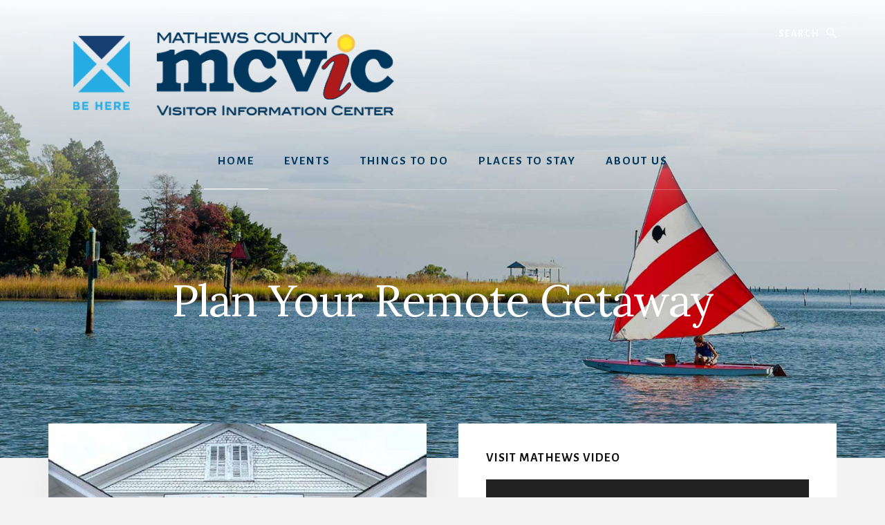

--- FILE ---
content_type: text/html; charset=UTF-8
request_url: https://visitmathews.com/venue/mathews-county-court-complex/
body_size: 15450
content:
<!DOCTYPE html>
<html lang="en-US">
<head >
<meta charset="UTF-8" />
<meta name="viewport" content="width=device-width, initial-scale=1" />
<meta name='robots' content='index, follow, max-image-preview:large, max-snippet:-1, max-video-preview:-1' />
	<style>img:is([sizes="auto" i], [sizes^="auto," i]) { contain-intrinsic-size: 3000px 1500px }</style>
	
	<!-- This site is optimized with the Yoast SEO plugin v26.7 - https://yoast.com/wordpress/plugins/seo/ -->
	<title>Mathews County Visitor Center - Mathews County Visitor &amp; Information Center</title>
	<meta name="description" content="Mathews County Visitor &amp; Information Center" />
	<link rel="canonical" href="https://visitmathews.com/" />
	<link rel="next" href="https://visitmathews.com/page/2/" />
	<meta property="og:locale" content="en_US" />
	<meta property="og:type" content="website" />
	<meta property="og:title" content="Mathews County Visitor Center" />
	<meta property="og:description" content="Mathews County Visitor &amp; Information Center" />
	<meta property="og:url" content="https://visitmathews.com/" />
	<meta property="og:site_name" content="Mathews County Visitor Center" />
	<meta name="twitter:card" content="summary_large_image" />
	<script type="application/ld+json" class="yoast-schema-graph">{"@context":"https://schema.org","@graph":[{"@type":"CollectionPage","@id":"https://visitmathews.com/","url":"https://visitmathews.com/","name":"Mathews County Visitor Center - Mathews County Visitor &amp; Information Center","isPartOf":{"@id":"https://visitmathews.com/#website"},"about":{"@id":"https://visitmathews.com/#organization"},"description":"Mathews County Visitor &amp; Information Center","breadcrumb":{"@id":"https://visitmathews.com/#breadcrumb"},"inLanguage":"en-US"},{"@type":"BreadcrumbList","@id":"https://visitmathews.com/#breadcrumb","itemListElement":[{"@type":"ListItem","position":1,"name":"Home"}]},{"@type":"WebSite","@id":"https://visitmathews.com/#website","url":"https://visitmathews.com/","name":"Mathews County Visitor Center","description":"Mathews County Visitor &amp; Information Center","publisher":{"@id":"https://visitmathews.com/#organization"},"potentialAction":[{"@type":"SearchAction","target":{"@type":"EntryPoint","urlTemplate":"https://visitmathews.com/?s={search_term_string}"},"query-input":{"@type":"PropertyValueSpecification","valueRequired":true,"valueName":"search_term_string"}}],"inLanguage":"en-US"},{"@type":"Organization","@id":"https://visitmathews.com/#organization","name":"Mathews County Visitor & Information Center","url":"https://visitmathews.com/","logo":{"@type":"ImageObject","inLanguage":"en-US","@id":"https://visitmathews.com/#/schema/logo/image/","url":"https://visitmathews.com/wp-content/uploads/2019/06/mcvic-headerb.png","contentUrl":"https://visitmathews.com/wp-content/uploads/2019/06/mcvic-headerb.png","width":600,"height":160,"caption":"Mathews County Visitor & Information Center"},"image":{"@id":"https://visitmathews.com/#/schema/logo/image/"}}]}</script>
	<!-- / Yoast SEO plugin. -->


<script type='application/javascript'  id='pys-version-script'>console.log('PixelYourSite Free version 11.1.5.2');</script>
<link rel='dns-prefetch' href='//fonts.googleapis.com' />
<link rel='dns-prefetch' href='//unpkg.com' />
<link rel="alternate" type="application/rss+xml" title="Mathews County Visitor Center &raquo; Feed" href="https://visitmathews.com/feed/" />
<link rel="alternate" type="application/rss+xml" title="Mathews County Visitor Center &raquo; Comments Feed" href="https://visitmathews.com/comments/feed/" />
<link rel="alternate" type="text/calendar" title="Mathews County Visitor Center &raquo; iCal Feed" href="https://visitmathews.com/events/?ical=1" />
<script type="text/javascript">
/* <![CDATA[ */
window._wpemojiSettings = {"baseUrl":"https:\/\/s.w.org\/images\/core\/emoji\/16.0.1\/72x72\/","ext":".png","svgUrl":"https:\/\/s.w.org\/images\/core\/emoji\/16.0.1\/svg\/","svgExt":".svg","source":{"concatemoji":"https:\/\/visitmathews.com\/wp-includes\/js\/wp-emoji-release.min.js?ver=6.8.3"}};
/*! This file is auto-generated */
!function(s,n){var o,i,e;function c(e){try{var t={supportTests:e,timestamp:(new Date).valueOf()};sessionStorage.setItem(o,JSON.stringify(t))}catch(e){}}function p(e,t,n){e.clearRect(0,0,e.canvas.width,e.canvas.height),e.fillText(t,0,0);var t=new Uint32Array(e.getImageData(0,0,e.canvas.width,e.canvas.height).data),a=(e.clearRect(0,0,e.canvas.width,e.canvas.height),e.fillText(n,0,0),new Uint32Array(e.getImageData(0,0,e.canvas.width,e.canvas.height).data));return t.every(function(e,t){return e===a[t]})}function u(e,t){e.clearRect(0,0,e.canvas.width,e.canvas.height),e.fillText(t,0,0);for(var n=e.getImageData(16,16,1,1),a=0;a<n.data.length;a++)if(0!==n.data[a])return!1;return!0}function f(e,t,n,a){switch(t){case"flag":return n(e,"\ud83c\udff3\ufe0f\u200d\u26a7\ufe0f","\ud83c\udff3\ufe0f\u200b\u26a7\ufe0f")?!1:!n(e,"\ud83c\udde8\ud83c\uddf6","\ud83c\udde8\u200b\ud83c\uddf6")&&!n(e,"\ud83c\udff4\udb40\udc67\udb40\udc62\udb40\udc65\udb40\udc6e\udb40\udc67\udb40\udc7f","\ud83c\udff4\u200b\udb40\udc67\u200b\udb40\udc62\u200b\udb40\udc65\u200b\udb40\udc6e\u200b\udb40\udc67\u200b\udb40\udc7f");case"emoji":return!a(e,"\ud83e\udedf")}return!1}function g(e,t,n,a){var r="undefined"!=typeof WorkerGlobalScope&&self instanceof WorkerGlobalScope?new OffscreenCanvas(300,150):s.createElement("canvas"),o=r.getContext("2d",{willReadFrequently:!0}),i=(o.textBaseline="top",o.font="600 32px Arial",{});return e.forEach(function(e){i[e]=t(o,e,n,a)}),i}function t(e){var t=s.createElement("script");t.src=e,t.defer=!0,s.head.appendChild(t)}"undefined"!=typeof Promise&&(o="wpEmojiSettingsSupports",i=["flag","emoji"],n.supports={everything:!0,everythingExceptFlag:!0},e=new Promise(function(e){s.addEventListener("DOMContentLoaded",e,{once:!0})}),new Promise(function(t){var n=function(){try{var e=JSON.parse(sessionStorage.getItem(o));if("object"==typeof e&&"number"==typeof e.timestamp&&(new Date).valueOf()<e.timestamp+604800&&"object"==typeof e.supportTests)return e.supportTests}catch(e){}return null}();if(!n){if("undefined"!=typeof Worker&&"undefined"!=typeof OffscreenCanvas&&"undefined"!=typeof URL&&URL.createObjectURL&&"undefined"!=typeof Blob)try{var e="postMessage("+g.toString()+"("+[JSON.stringify(i),f.toString(),p.toString(),u.toString()].join(",")+"));",a=new Blob([e],{type:"text/javascript"}),r=new Worker(URL.createObjectURL(a),{name:"wpTestEmojiSupports"});return void(r.onmessage=function(e){c(n=e.data),r.terminate(),t(n)})}catch(e){}c(n=g(i,f,p,u))}t(n)}).then(function(e){for(var t in e)n.supports[t]=e[t],n.supports.everything=n.supports.everything&&n.supports[t],"flag"!==t&&(n.supports.everythingExceptFlag=n.supports.everythingExceptFlag&&n.supports[t]);n.supports.everythingExceptFlag=n.supports.everythingExceptFlag&&!n.supports.flag,n.DOMReady=!1,n.readyCallback=function(){n.DOMReady=!0}}).then(function(){return e}).then(function(){var e;n.supports.everything||(n.readyCallback(),(e=n.source||{}).concatemoji?t(e.concatemoji):e.wpemoji&&e.twemoji&&(t(e.twemoji),t(e.wpemoji)))}))}((window,document),window._wpemojiSettings);
/* ]]> */
</script>
<link rel='stylesheet' id='stripe-main-styles-css' href='https://visitmathews.com/wp-content/mu-plugins/vendor/godaddy/mwc-core/assets/css/stripe-settings.css' type='text/css' media='all' />
<link rel='stylesheet' id='atomic-blocks-fontawesome-css' href='https://visitmathews.com/wp-content/plugins/atomic-blocks/dist/assets/fontawesome/css/all.min.css?ver=1614444115' type='text/css' media='all' />
<link rel='stylesheet' id='essence-pro-css' href='https://visitmathews.com/wp-content/themes/essence-pro/style.css?ver=1.1.0' type='text/css' media='all' />
<style id='essence-pro-inline-css' type='text/css'>
.has-custom-color {
	color: #be8100 !important;
}

.has-custom-background-color {
	background-color: #be8100 !important;
}

.content .wp-block-button .wp-block-button__link:focus,
.content .wp-block-button .wp-block-button__link:hover {
	background-color: #be8100 !important;
	color: #fff;
}

.entry-content .wp-block-pullquote.is-style-solid-color {
	background-color: #be8100;
}


		.single .content .entry-content > p:first-of-type {
			font-size: 26px;
			font-size: 2.6rem;
			letter-spacing: -0.7px;
		}

		
</style>
<style id='wp-emoji-styles-inline-css' type='text/css'>

	img.wp-smiley, img.emoji {
		display: inline !important;
		border: none !important;
		box-shadow: none !important;
		height: 1em !important;
		width: 1em !important;
		margin: 0 0.07em !important;
		vertical-align: -0.1em !important;
		background: none !important;
		padding: 0 !important;
	}
</style>
<link rel='stylesheet' id='wp-block-library-css' href='https://visitmathews.com/wp-includes/css/dist/block-library/style.min.css?ver=6.8.3' type='text/css' media='all' />
<style id='classic-theme-styles-inline-css' type='text/css'>
/*! This file is auto-generated */
.wp-block-button__link{color:#fff;background-color:#32373c;border-radius:9999px;box-shadow:none;text-decoration:none;padding:calc(.667em + 2px) calc(1.333em + 2px);font-size:1.125em}.wp-block-file__button{background:#32373c;color:#fff;text-decoration:none}
</style>
<link rel='stylesheet' id='atomic-blocks-style-css-css' href='https://visitmathews.com/wp-content/plugins/atomic-blocks/dist/blocks.style.build.css?ver=1614444115' type='text/css' media='all' />
<style id='global-styles-inline-css' type='text/css'>
:root{--wp--preset--aspect-ratio--square: 1;--wp--preset--aspect-ratio--4-3: 4/3;--wp--preset--aspect-ratio--3-4: 3/4;--wp--preset--aspect-ratio--3-2: 3/2;--wp--preset--aspect-ratio--2-3: 2/3;--wp--preset--aspect-ratio--16-9: 16/9;--wp--preset--aspect-ratio--9-16: 9/16;--wp--preset--color--black: #000000;--wp--preset--color--cyan-bluish-gray: #abb8c3;--wp--preset--color--white: #ffffff;--wp--preset--color--pale-pink: #f78da7;--wp--preset--color--vivid-red: #cf2e2e;--wp--preset--color--luminous-vivid-orange: #ff6900;--wp--preset--color--luminous-vivid-amber: #fcb900;--wp--preset--color--light-green-cyan: #7bdcb5;--wp--preset--color--vivid-green-cyan: #00d084;--wp--preset--color--pale-cyan-blue: #8ed1fc;--wp--preset--color--vivid-cyan-blue: #0693e3;--wp--preset--color--vivid-purple: #9b51e0;--wp--preset--color--custom: #be8100;--wp--preset--gradient--vivid-cyan-blue-to-vivid-purple: linear-gradient(135deg,rgba(6,147,227,1) 0%,rgb(155,81,224) 100%);--wp--preset--gradient--light-green-cyan-to-vivid-green-cyan: linear-gradient(135deg,rgb(122,220,180) 0%,rgb(0,208,130) 100%);--wp--preset--gradient--luminous-vivid-amber-to-luminous-vivid-orange: linear-gradient(135deg,rgba(252,185,0,1) 0%,rgba(255,105,0,1) 100%);--wp--preset--gradient--luminous-vivid-orange-to-vivid-red: linear-gradient(135deg,rgba(255,105,0,1) 0%,rgb(207,46,46) 100%);--wp--preset--gradient--very-light-gray-to-cyan-bluish-gray: linear-gradient(135deg,rgb(238,238,238) 0%,rgb(169,184,195) 100%);--wp--preset--gradient--cool-to-warm-spectrum: linear-gradient(135deg,rgb(74,234,220) 0%,rgb(151,120,209) 20%,rgb(207,42,186) 40%,rgb(238,44,130) 60%,rgb(251,105,98) 80%,rgb(254,248,76) 100%);--wp--preset--gradient--blush-light-purple: linear-gradient(135deg,rgb(255,206,236) 0%,rgb(152,150,240) 100%);--wp--preset--gradient--blush-bordeaux: linear-gradient(135deg,rgb(254,205,165) 0%,rgb(254,45,45) 50%,rgb(107,0,62) 100%);--wp--preset--gradient--luminous-dusk: linear-gradient(135deg,rgb(255,203,112) 0%,rgb(199,81,192) 50%,rgb(65,88,208) 100%);--wp--preset--gradient--pale-ocean: linear-gradient(135deg,rgb(255,245,203) 0%,rgb(182,227,212) 50%,rgb(51,167,181) 100%);--wp--preset--gradient--electric-grass: linear-gradient(135deg,rgb(202,248,128) 0%,rgb(113,206,126) 100%);--wp--preset--gradient--midnight: linear-gradient(135deg,rgb(2,3,129) 0%,rgb(40,116,252) 100%);--wp--preset--font-size--small: 16px;--wp--preset--font-size--medium: 20px;--wp--preset--font-size--large: 22px;--wp--preset--font-size--x-large: 42px;--wp--preset--font-size--normal: 18px;--wp--preset--font-size--larger: 26px;--wp--preset--spacing--20: 0.44rem;--wp--preset--spacing--30: 0.67rem;--wp--preset--spacing--40: 1rem;--wp--preset--spacing--50: 1.5rem;--wp--preset--spacing--60: 2.25rem;--wp--preset--spacing--70: 3.38rem;--wp--preset--spacing--80: 5.06rem;--wp--preset--shadow--natural: 6px 6px 9px rgba(0, 0, 0, 0.2);--wp--preset--shadow--deep: 12px 12px 50px rgba(0, 0, 0, 0.4);--wp--preset--shadow--sharp: 6px 6px 0px rgba(0, 0, 0, 0.2);--wp--preset--shadow--outlined: 6px 6px 0px -3px rgba(255, 255, 255, 1), 6px 6px rgba(0, 0, 0, 1);--wp--preset--shadow--crisp: 6px 6px 0px rgba(0, 0, 0, 1);}:where(.is-layout-flex){gap: 0.5em;}:where(.is-layout-grid){gap: 0.5em;}body .is-layout-flex{display: flex;}.is-layout-flex{flex-wrap: wrap;align-items: center;}.is-layout-flex > :is(*, div){margin: 0;}body .is-layout-grid{display: grid;}.is-layout-grid > :is(*, div){margin: 0;}:where(.wp-block-columns.is-layout-flex){gap: 2em;}:where(.wp-block-columns.is-layout-grid){gap: 2em;}:where(.wp-block-post-template.is-layout-flex){gap: 1.25em;}:where(.wp-block-post-template.is-layout-grid){gap: 1.25em;}.has-black-color{color: var(--wp--preset--color--black) !important;}.has-cyan-bluish-gray-color{color: var(--wp--preset--color--cyan-bluish-gray) !important;}.has-white-color{color: var(--wp--preset--color--white) !important;}.has-pale-pink-color{color: var(--wp--preset--color--pale-pink) !important;}.has-vivid-red-color{color: var(--wp--preset--color--vivid-red) !important;}.has-luminous-vivid-orange-color{color: var(--wp--preset--color--luminous-vivid-orange) !important;}.has-luminous-vivid-amber-color{color: var(--wp--preset--color--luminous-vivid-amber) !important;}.has-light-green-cyan-color{color: var(--wp--preset--color--light-green-cyan) !important;}.has-vivid-green-cyan-color{color: var(--wp--preset--color--vivid-green-cyan) !important;}.has-pale-cyan-blue-color{color: var(--wp--preset--color--pale-cyan-blue) !important;}.has-vivid-cyan-blue-color{color: var(--wp--preset--color--vivid-cyan-blue) !important;}.has-vivid-purple-color{color: var(--wp--preset--color--vivid-purple) !important;}.has-black-background-color{background-color: var(--wp--preset--color--black) !important;}.has-cyan-bluish-gray-background-color{background-color: var(--wp--preset--color--cyan-bluish-gray) !important;}.has-white-background-color{background-color: var(--wp--preset--color--white) !important;}.has-pale-pink-background-color{background-color: var(--wp--preset--color--pale-pink) !important;}.has-vivid-red-background-color{background-color: var(--wp--preset--color--vivid-red) !important;}.has-luminous-vivid-orange-background-color{background-color: var(--wp--preset--color--luminous-vivid-orange) !important;}.has-luminous-vivid-amber-background-color{background-color: var(--wp--preset--color--luminous-vivid-amber) !important;}.has-light-green-cyan-background-color{background-color: var(--wp--preset--color--light-green-cyan) !important;}.has-vivid-green-cyan-background-color{background-color: var(--wp--preset--color--vivid-green-cyan) !important;}.has-pale-cyan-blue-background-color{background-color: var(--wp--preset--color--pale-cyan-blue) !important;}.has-vivid-cyan-blue-background-color{background-color: var(--wp--preset--color--vivid-cyan-blue) !important;}.has-vivid-purple-background-color{background-color: var(--wp--preset--color--vivid-purple) !important;}.has-black-border-color{border-color: var(--wp--preset--color--black) !important;}.has-cyan-bluish-gray-border-color{border-color: var(--wp--preset--color--cyan-bluish-gray) !important;}.has-white-border-color{border-color: var(--wp--preset--color--white) !important;}.has-pale-pink-border-color{border-color: var(--wp--preset--color--pale-pink) !important;}.has-vivid-red-border-color{border-color: var(--wp--preset--color--vivid-red) !important;}.has-luminous-vivid-orange-border-color{border-color: var(--wp--preset--color--luminous-vivid-orange) !important;}.has-luminous-vivid-amber-border-color{border-color: var(--wp--preset--color--luminous-vivid-amber) !important;}.has-light-green-cyan-border-color{border-color: var(--wp--preset--color--light-green-cyan) !important;}.has-vivid-green-cyan-border-color{border-color: var(--wp--preset--color--vivid-green-cyan) !important;}.has-pale-cyan-blue-border-color{border-color: var(--wp--preset--color--pale-cyan-blue) !important;}.has-vivid-cyan-blue-border-color{border-color: var(--wp--preset--color--vivid-cyan-blue) !important;}.has-vivid-purple-border-color{border-color: var(--wp--preset--color--vivid-purple) !important;}.has-vivid-cyan-blue-to-vivid-purple-gradient-background{background: var(--wp--preset--gradient--vivid-cyan-blue-to-vivid-purple) !important;}.has-light-green-cyan-to-vivid-green-cyan-gradient-background{background: var(--wp--preset--gradient--light-green-cyan-to-vivid-green-cyan) !important;}.has-luminous-vivid-amber-to-luminous-vivid-orange-gradient-background{background: var(--wp--preset--gradient--luminous-vivid-amber-to-luminous-vivid-orange) !important;}.has-luminous-vivid-orange-to-vivid-red-gradient-background{background: var(--wp--preset--gradient--luminous-vivid-orange-to-vivid-red) !important;}.has-very-light-gray-to-cyan-bluish-gray-gradient-background{background: var(--wp--preset--gradient--very-light-gray-to-cyan-bluish-gray) !important;}.has-cool-to-warm-spectrum-gradient-background{background: var(--wp--preset--gradient--cool-to-warm-spectrum) !important;}.has-blush-light-purple-gradient-background{background: var(--wp--preset--gradient--blush-light-purple) !important;}.has-blush-bordeaux-gradient-background{background: var(--wp--preset--gradient--blush-bordeaux) !important;}.has-luminous-dusk-gradient-background{background: var(--wp--preset--gradient--luminous-dusk) !important;}.has-pale-ocean-gradient-background{background: var(--wp--preset--gradient--pale-ocean) !important;}.has-electric-grass-gradient-background{background: var(--wp--preset--gradient--electric-grass) !important;}.has-midnight-gradient-background{background: var(--wp--preset--gradient--midnight) !important;}.has-small-font-size{font-size: var(--wp--preset--font-size--small) !important;}.has-medium-font-size{font-size: var(--wp--preset--font-size--medium) !important;}.has-large-font-size{font-size: var(--wp--preset--font-size--large) !important;}.has-x-large-font-size{font-size: var(--wp--preset--font-size--x-large) !important;}
:where(.wp-block-post-template.is-layout-flex){gap: 1.25em;}:where(.wp-block-post-template.is-layout-grid){gap: 1.25em;}
:where(.wp-block-columns.is-layout-flex){gap: 2em;}:where(.wp-block-columns.is-layout-grid){gap: 2em;}
:root :where(.wp-block-pullquote){font-size: 1.5em;line-height: 1.6;}
</style>
<link rel='stylesheet' id='woocommerce-layout-css' href='https://visitmathews.com/wp-content/plugins/woocommerce/assets/css/woocommerce-layout.css?ver=10.4.3' type='text/css' media='all' />
<link rel='stylesheet' id='woocommerce-smallscreen-css' href='https://visitmathews.com/wp-content/plugins/woocommerce/assets/css/woocommerce-smallscreen.css?ver=10.4.3' type='text/css' media='only screen and (max-width: 1023px)' />
<link rel='stylesheet' id='woocommerce-general-css' href='https://visitmathews.com/wp-content/plugins/woocommerce/assets/css/woocommerce.css?ver=10.4.3' type='text/css' media='all' />
<link rel='stylesheet' id='essence-woocommerce-styles-css' href='https://visitmathews.com/wp-content/themes/essence-pro/lib/woocommerce/essence-woocommerce.css?ver=1.1.0' type='text/css' media='screen' />
<style id='woocommerce-inline-inline-css' type='text/css'>
.woocommerce form .form-row .required { visibility: visible; }
</style>
<link rel='stylesheet' id='wp-components-css' href='https://visitmathews.com/wp-includes/css/dist/components/style.min.css?ver=6.8.3' type='text/css' media='all' />
<link rel='stylesheet' id='godaddy-styles-css' href='https://visitmathews.com/wp-content/mu-plugins/vendor/wpex/godaddy-launch/includes/Dependencies/GoDaddy/Styles/build/latest.css?ver=2.0.2' type='text/css' media='all' />
<link rel='stylesheet' id='essence-fonts-css' href='//fonts.googleapis.com/css?family=Alegreya+Sans%3A400%2C400i%2C700%7CLora%3A400%2C700&#038;ver=1.1.0' type='text/css' media='all' />
<link rel='stylesheet' id='ionicons-css' href='//unpkg.com/ionicons@4.1.2/dist/css/ionicons.min.css?ver=1.1.0' type='text/css' media='all' />
<link rel='stylesheet' id='essence-pro-gutenberg-css' href='https://visitmathews.com/wp-content/themes/essence-pro/lib/gutenberg/front-end.css?ver=1.1.0' type='text/css' media='all' />
<link rel='stylesheet' id='simple-social-icons-font-css' href='https://visitmathews.com/wp-content/plugins/simple-social-icons/css/style.css?ver=4.0.0' type='text/css' media='all' />
<link rel='stylesheet' id='slb_core-css' href='https://visitmathews.com/wp-content/plugins/simple-lightbox/client/css/app.css?ver=2.9.4' type='text/css' media='all' />
<link rel='stylesheet' id='essence-front-styles-css' href='https://visitmathews.com/wp-content/themes/essence-pro/style-front.css?ver=1.1.0' type='text/css' media='all' />
<script type="text/javascript" id="jquery-core-js-extra">
/* <![CDATA[ */
var pysFacebookRest = {"restApiUrl":"https:\/\/visitmathews.com\/wp-json\/pys-facebook\/v1\/event","debug":""};
/* ]]> */
</script>
<script type="text/javascript" src="https://visitmathews.com/wp-includes/js/jquery/jquery.min.js?ver=3.7.1" id="jquery-core-js"></script>
<script type="text/javascript" src="https://visitmathews.com/wp-includes/js/jquery/jquery-migrate.min.js?ver=3.4.1" id="jquery-migrate-js"></script>
<script type="text/javascript" src="https://visitmathews.com/wp-content/plugins/woocommerce/assets/js/jquery-blockui/jquery.blockUI.min.js?ver=2.7.0-wc.10.4.3" id="wc-jquery-blockui-js" defer="defer" data-wp-strategy="defer"></script>
<script type="text/javascript" id="wc-add-to-cart-js-extra">
/* <![CDATA[ */
var wc_add_to_cart_params = {"ajax_url":"\/wp-admin\/admin-ajax.php","wc_ajax_url":"\/?wc-ajax=%%endpoint%%","i18n_view_cart":"View cart","cart_url":"https:\/\/visitmathews.com","is_cart":"","cart_redirect_after_add":"no"};
/* ]]> */
</script>
<script type="text/javascript" src="https://visitmathews.com/wp-content/plugins/woocommerce/assets/js/frontend/add-to-cart.min.js?ver=10.4.3" id="wc-add-to-cart-js" defer="defer" data-wp-strategy="defer"></script>
<script type="text/javascript" src="https://visitmathews.com/wp-content/plugins/woocommerce/assets/js/js-cookie/js.cookie.min.js?ver=2.1.4-wc.10.4.3" id="wc-js-cookie-js" defer="defer" data-wp-strategy="defer"></script>
<script type="text/javascript" id="woocommerce-js-extra">
/* <![CDATA[ */
var woocommerce_params = {"ajax_url":"\/wp-admin\/admin-ajax.php","wc_ajax_url":"\/?wc-ajax=%%endpoint%%","i18n_password_show":"Show password","i18n_password_hide":"Hide password"};
/* ]]> */
</script>
<script type="text/javascript" src="https://visitmathews.com/wp-content/plugins/woocommerce/assets/js/frontend/woocommerce.min.js?ver=10.4.3" id="woocommerce-js" defer="defer" data-wp-strategy="defer"></script>
<script type="text/javascript" src="https://visitmathews.com/wp-content/plugins/pixelyoursite/dist/scripts/jquery.bind-first-0.2.3.min.js?ver=0.2.3" id="jquery-bind-first-js"></script>
<script type="text/javascript" src="https://visitmathews.com/wp-content/plugins/pixelyoursite/dist/scripts/js.cookie-2.1.3.min.js?ver=2.1.3" id="js-cookie-pys-js"></script>
<script type="text/javascript" src="https://visitmathews.com/wp-content/plugins/pixelyoursite/dist/scripts/tld.min.js?ver=2.3.1" id="js-tld-js"></script>
<script type="text/javascript" id="pys-js-extra">
/* <![CDATA[ */
var pysOptions = {"staticEvents":{"facebook":{"init_event":[{"delay":0,"type":"static","ajaxFire":false,"name":"PageView","pixelIds":["483631402371800"],"eventID":"4582c895-c5fb-4260-8735-0556c2b5a4f6","params":{"post_category":"Community, Featured Event","page_title":"Mathews County Visitor Center","post_type":"page","plugin":"PixelYourSite","user_role":"guest","event_url":"visitmathews.com\/venue\/mathews-county-court-complex\/"},"e_id":"init_event","ids":[],"hasTimeWindow":false,"timeWindow":0,"woo_order":"","edd_order":""}]}},"dynamicEvents":{"woo_add_to_cart_on_button_click":{"facebook":{"delay":0,"type":"dyn","name":"AddToCart","pixelIds":["483631402371800"],"eventID":"2be474c7-da40-41d7-bbdf-d8f14fd22892","params":{"page_title":"Mathews County Visitor Center","post_type":"page","plugin":"PixelYourSite","user_role":"guest","event_url":"visitmathews.com\/venue\/mathews-county-court-complex\/"},"e_id":"woo_add_to_cart_on_button_click","ids":[],"hasTimeWindow":false,"timeWindow":0,"woo_order":"","edd_order":""}}},"triggerEvents":[],"triggerEventTypes":[],"facebook":{"pixelIds":["483631402371800"],"advancedMatching":[],"advancedMatchingEnabled":true,"removeMetadata":false,"wooVariableAsSimple":false,"serverApiEnabled":true,"wooCRSendFromServer":false,"send_external_id":null,"enabled_medical":false,"do_not_track_medical_param":["event_url","post_title","page_title","landing_page","content_name","categories","category_name","tags"],"meta_ldu":false},"debug":"","siteUrl":"https:\/\/visitmathews.com","ajaxUrl":"https:\/\/visitmathews.com\/wp-admin\/admin-ajax.php","ajax_event":"8c1ec63c48","enable_remove_download_url_param":"1","cookie_duration":"7","last_visit_duration":"60","enable_success_send_form":"","ajaxForServerEvent":"1","ajaxForServerStaticEvent":"1","useSendBeacon":"1","send_external_id":"1","external_id_expire":"180","track_cookie_for_subdomains":"1","google_consent_mode":"1","gdpr":{"ajax_enabled":false,"all_disabled_by_api":false,"facebook_disabled_by_api":false,"analytics_disabled_by_api":false,"google_ads_disabled_by_api":false,"pinterest_disabled_by_api":false,"bing_disabled_by_api":false,"reddit_disabled_by_api":false,"externalID_disabled_by_api":false,"facebook_prior_consent_enabled":true,"analytics_prior_consent_enabled":true,"google_ads_prior_consent_enabled":null,"pinterest_prior_consent_enabled":true,"bing_prior_consent_enabled":true,"cookiebot_integration_enabled":false,"cookiebot_facebook_consent_category":"marketing","cookiebot_analytics_consent_category":"statistics","cookiebot_tiktok_consent_category":"marketing","cookiebot_google_ads_consent_category":"marketing","cookiebot_pinterest_consent_category":"marketing","cookiebot_bing_consent_category":"marketing","consent_magic_integration_enabled":false,"real_cookie_banner_integration_enabled":false,"cookie_notice_integration_enabled":false,"cookie_law_info_integration_enabled":false,"analytics_storage":{"enabled":true,"value":"granted","filter":false},"ad_storage":{"enabled":true,"value":"granted","filter":false},"ad_user_data":{"enabled":true,"value":"granted","filter":false},"ad_personalization":{"enabled":true,"value":"granted","filter":false}},"cookie":{"disabled_all_cookie":false,"disabled_start_session_cookie":false,"disabled_advanced_form_data_cookie":false,"disabled_landing_page_cookie":false,"disabled_first_visit_cookie":false,"disabled_trafficsource_cookie":false,"disabled_utmTerms_cookie":false,"disabled_utmId_cookie":false},"tracking_analytics":{"TrafficSource":"direct","TrafficLanding":"undefined","TrafficUtms":[],"TrafficUtmsId":[]},"GATags":{"ga_datalayer_type":"default","ga_datalayer_name":"dataLayerPYS"},"woo":{"enabled":true,"enabled_save_data_to_orders":true,"addToCartOnButtonEnabled":true,"addToCartOnButtonValueEnabled":true,"addToCartOnButtonValueOption":"price","singleProductId":null,"removeFromCartSelector":"form.woocommerce-cart-form .remove","addToCartCatchMethod":"add_cart_js","is_order_received_page":false,"containOrderId":false},"edd":{"enabled":false},"cache_bypass":"1768615191"};
/* ]]> */
</script>
<script type="text/javascript" src="https://visitmathews.com/wp-content/plugins/pixelyoursite/dist/scripts/public.js?ver=11.1.5.2" id="pys-js"></script>
<link rel="https://api.w.org/" href="https://visitmathews.com/wp-json/" /><link rel="EditURI" type="application/rsd+xml" title="RSD" href="https://visitmathews.com/xmlrpc.php?rsd" />
<meta name="generator" content="WordPress 6.8.3" />
<meta name="generator" content="WooCommerce 10.4.3" />
<meta name="facebook-domain-verification" content="xvq1fsrsg5skid1wo0n4vvjk56hh7v" /><meta name="tec-api-version" content="v1"><meta name="tec-api-origin" content="https://visitmathews.com"><link rel="alternate" href="https://visitmathews.com/wp-json/tribe/events/v1/" /><!-- Global site tag (gtag.js) - Google Ads: 1068881452 -->
<script async src="https://www.googletagmanager.com/gtag/js?id=AW-1068881452"></script>
<script>
  window.dataLayer = window.dataLayer || [];
  function gtag(){dataLayer.push(arguments);}
  gtag('js', new Date());

  gtag('config', 'AW-1068881452');
</script>

<script>
  (function(i,s,o,g,r,a,m){i['GoogleAnalyticsObject']=r;i[r]=i[r]||function(){
  (i[r].q=i[r].q||[]).push(arguments)},i[r].l=1*new Date();a=s.createElement(o),
  m=s.getElementsByTagName(o)[0];a.async=1;a.src=g;m.parentNode.insertBefore(a,m)
  })(window,document,'script','//www.google-analytics.com/analytics.js','ga');

  ga('create', 'UA-62427786-1', 'auto');
  ga('send', 'pageview');

</script>	<noscript><style>.woocommerce-product-gallery{ opacity: 1 !important; }</style></noscript>
	<style type="text/css">.header-hero { background-image: linear-gradient(0deg, rgba(0,0,0,0.2) 50%, rgba(255,255,255,0.95) 100%), url(https://visitmathews.com/wp-content/uploads/2019/06/mcvic-bg.jpg); }</style><link rel="icon" href="https://visitmathews.com/wp-content/uploads/2019/06/cropped-Mathews_BeHereBug_icon-32x32.png" sizes="32x32" />
<link rel="icon" href="https://visitmathews.com/wp-content/uploads/2019/06/cropped-Mathews_BeHereBug_icon-192x192.png" sizes="192x192" />
<link rel="apple-touch-icon" href="https://visitmathews.com/wp-content/uploads/2019/06/cropped-Mathews_BeHereBug_icon-180x180.png" />
<meta name="msapplication-TileImage" content="https://visitmathews.com/wp-content/uploads/2019/06/cropped-Mathews_BeHereBug_icon-270x270.png" />
</head>
<body class="home blog wp-custom-logo wp-embed-responsive wp-theme-genesis wp-child-theme-essence-pro theme-genesis woocommerce-no-js tribe-no-js page-template-essence-pro custom-header header-image header-full-width full-width-content genesis-breadcrumbs-hidden header-menu no-off-screen-menu front-page"><div class="site-container"><ul class="genesis-skip-link"><li><a href="#genesis-content" class="screen-reader-shortcut"> Skip to main content</a></li><li><a href="#after-content-featured" class="screen-reader-shortcut"> Skip to footer</a></li></ul><div class="header-hero"><header class="site-header"><div class="wrap"><div class="header-left"><form class="search-form" method="get" action="https://visitmathews.com/" role="search"><label class="search-form-label screen-reader-text" for="searchform-1">Search</label><input class="search-form-input" type="search" name="s" id="searchform-1" placeholder="Search"><input class="search-form-submit" type="submit" value="Search"><meta content="https://visitmathews.com/?s={s}"></form></div><div class="title-area"><a href="https://visitmathews.com/" class="custom-logo-link" rel="home" aria-current="page"><img width="600" height="160" src="https://visitmathews.com/wp-content/uploads/2019/06/mcvic-headerb.png" class="custom-logo" alt="Mathews County Visitor Center" decoding="async" fetchpriority="high" srcset="https://visitmathews.com/wp-content/uploads/2019/06/mcvic-headerb.png 600w, https://visitmathews.com/wp-content/uploads/2019/06/mcvic-headerb-300x80.png 300w" sizes="(max-width: 600px) 100vw, 600px" /></a><h1 class="site-title"><a href="https://visitmathews.com/">Mathews County Visitor Center</a></h1><p class="site-description">Mathews County Visitor &amp; Information Center</p></div><nav class="nav-primary" aria-label="Main" id="genesis-nav-primary"><div class="wrap"><ul id="menu-primary" class="menu genesis-nav-menu menu-primary js-superfish"><li id="menu-item-25" class="menu-item menu-item-type-custom menu-item-object-custom current-menu-item menu-item-home menu-item-25"><a href="https://visitmathews.com/"><span >Home</span></a></li>
<li id="menu-item-8706" class="menu-item menu-item-type-custom menu-item-object-custom menu-item-has-children menu-item-8706"><a href="/events/"><span >Events</span></a>
<ul class="sub-menu">
	<li id="menu-item-9083" class="menu-item menu-item-type-post_type menu-item-object-page menu-item-9083"><a href="https://visitmathews.com/events/"><span >Community Calendar</span></a></li>
	<li id="menu-item-9082" class="menu-item menu-item-type-post_type menu-item-object-page menu-item-9082"><a href="https://visitmathews.com/mathews-farmers-market/"><span >Mathews Farmers Market</span></a></li>
	<li id="menu-item-16995" class="menu-item menu-item-type-post_type menu-item-object-page menu-item-16995"><a href="https://visitmathews.com/musiconmaple/"><span >Music on Maple</span></a></li>
	<li id="menu-item-9074" class="menu-item menu-item-type-post_type menu-item-object-page menu-item-9074"><a href="https://visitmathews.com/may-faire/"><span >May Faire</span></a></li>
	<li id="menu-item-9087" class="menu-item menu-item-type-post_type menu-item-object-page menu-item-9087"><a href="https://visitmathews.com/2019-tour-de-chesapeake/"><span >Tour de Chesapeake</span></a></li>
	<li id="menu-item-9073" class="menu-item menu-item-type-post_type menu-item-object-page menu-item-9073"><a href="https://visitmathews.com/gwynns-island-festival/"><span >Gwynn’s Island Festival</span></a></li>
	<li id="menu-item-9072" class="menu-item menu-item-type-post_type menu-item-object-page menu-item-9072"><a href="https://visitmathews.com/mathews-market-days/"><span >Mathews Market Days</span></a></li>
	<li id="menu-item-10832" class="menu-item menu-item-type-post_type menu-item-object-page menu-item-10832"><a href="https://visitmathews.com/mathews-marathon/"><span >Mathews Marathon</span></a></li>
	<li id="menu-item-9070" class="menu-item menu-item-type-post_type menu-item-object-page menu-item-9070"><a href="https://visitmathews.com/made-in-mathews-open-studio-tour/"><span >Made in Mathews Open Studio Tour</span></a></li>
	<li id="menu-item-18062" class="menu-item menu-item-type-post_type menu-item-object-tribe_events menu-item-18062"><a href="https://visitmathews.com/event/christmas-parade-2025/"><span >Mathews Christmas Parade</span></a></li>
</ul>
</li>
<li id="menu-item-28" class="menu-item menu-item-type-post_type menu-item-object-page menu-item-has-children menu-item-28"><a href="https://visitmathews.com/things-to-do/"><span >Things to Do</span></a>
<ul class="sub-menu">
	<li id="menu-item-139" class="menu-item menu-item-type-post_type menu-item-object-page menu-item-139"><a href="https://visitmathews.com/area-beaches/"><span >Mathews Beaches</span></a></li>
	<li id="menu-item-8990" class="menu-item menu-item-type-post_type menu-item-object-page menu-item-has-children menu-item-8990"><a href="https://visitmathews.com/water-activities/"><span >Water Activities</span></a>
	<ul class="sub-menu">
		<li id="menu-item-142" class="menu-item menu-item-type-post_type menu-item-object-page menu-item-142"><a href="https://visitmathews.com/kayaking/"><span >Kayaking</span></a></li>
		<li id="menu-item-9043" class="menu-item menu-item-type-post_type menu-item-object-page menu-item-9043"><a href="https://visitmathews.com/kite-surfing/"><span >Kite Surfing</span></a></li>
		<li id="menu-item-141" class="menu-item menu-item-type-post_type menu-item-object-page menu-item-141"><a href="https://visitmathews.com/boating-boat-tours/"><span >Boating &#038; Boat Tours</span></a></li>
	</ul>
</li>
	<li id="menu-item-138" class="menu-item menu-item-type-post_type menu-item-object-page menu-item-138"><a href="https://visitmathews.com/birding-wildlife-trails/"><span >Birding &#038; Wildlife Trails</span></a></li>
	<li id="menu-item-145" class="menu-item menu-item-type-post_type menu-item-object-page menu-item-145"><a href="https://visitmathews.com/shopping-dining/"><span >Shopping &#038; Dining</span></a></li>
	<li id="menu-item-140" class="menu-item menu-item-type-post_type menu-item-object-page menu-item-140"><a href="https://visitmathews.com/new-point-comfort-lighthouse/"><span >New Point Comfort Lighthouse</span></a></li>
	<li id="menu-item-719" class="menu-item menu-item-type-post_type menu-item-object-page menu-item-719"><a href="https://visitmathews.com/cycling/"><span >Cycling</span></a></li>
	<li id="menu-item-2084" class="menu-item menu-item-type-post_type menu-item-object-page menu-item-2084"><a href="https://visitmathews.com/art-galleries-studios/"><span >Art Galleries &#038; Studios</span></a></li>
	<li id="menu-item-4309" class="menu-item menu-item-type-post_type menu-item-object-page menu-item-4309"><a href="https://visitmathews.com/historic-sites/"><span >Museums &#038; Historic Sites</span></a></li>
	<li id="menu-item-15455" class="menu-item menu-item-type-post_type menu-item-object-page menu-item-15455"><a href="https://visitmathews.com/wedding-venues/"><span >Wedding Venues</span></a></li>
</ul>
</li>
<li id="menu-item-27" class="menu-item menu-item-type-post_type menu-item-object-page menu-item-has-children menu-item-27"><a href="/lodging-in-mathews-va/"><span >Places to Stay</span></a>
<ul class="sub-menu">
	<li id="menu-item-623" class="menu-item menu-item-type-post_type menu-item-object-page menu-item-623"><a href="https://visitmathews.com/lodging-in-mathews-va/"><span >All Lodging</span></a></li>
	<li id="menu-item-627" class="menu-item menu-item-type-custom menu-item-object-custom menu-item-627"><a href="/product-category/1-2-bedroom-homescottages/"><span >Cottage Rentals</span></a></li>
	<li id="menu-item-628" class="menu-item menu-item-type-custom menu-item-object-custom menu-item-628"><a href="/product-category/3-bedroom-homes-and-cottages/"><span >Home Rentals</span></a></li>
	<li id="menu-item-7324" class="menu-item menu-item-type-taxonomy menu-item-object-product_cat menu-item-7324"><a href="https://visitmathews.com/product-category/bbs-in-mathews/"><span >Bed &#038; Breakfasts</span></a></li>
	<li id="menu-item-625" class="menu-item menu-item-type-custom menu-item-object-custom menu-item-625"><a href="/product-category/camping-rv-resorts/"><span >RV Campgrounds</span></a></li>
</ul>
</li>
<li id="menu-item-14" class="menu-item menu-item-type-post_type menu-item-object-page menu-item-has-children menu-item-14"><a href="https://visitmathews.com/contact-us/"><span >About Us</span></a>
<ul class="sub-menu">
	<li id="menu-item-18336" class="menu-item menu-item-type-post_type menu-item-object-page menu-item-18336"><a href="https://visitmathews.com/contact-us/"><span >Contact Us</span></a></li>
	<li id="menu-item-10379" class="menu-item menu-item-type-post_type menu-item-object-page menu-item-10379"><a href="https://visitmathews.com/volunteer-with-us/"><span >Volunteer With Us</span></a></li>
	<li id="menu-item-18268" class="menu-item menu-item-type-post_type menu-item-object-page menu-item-18268"><a href="https://visitmathews.com/meet-our-board/"><span >Meet Our Board</span></a></li>
	<li id="menu-item-18269" class="menu-item menu-item-type-post_type menu-item-object-page menu-item-18269"><a href="https://visitmathews.com/give/"><span >Give to MCVIC</span></a></li>
	<li id="menu-item-4609" class="menu-item menu-item-type-post_type menu-item-object-page menu-item-4609"><a href="https://visitmathews.com/news-from-mcvic/"><span >News from MCVIC</span></a></li>
</ul>
</li>
</ul></div></nav></div></header><div class="hero-section"><div class="wrap"><h2 class="hero-title">Plan Your Remote Getaway</h2></div></div></div><div class="site-inner"><div class="content-sidebar-wrap"><main class="content" id="genesis-content"><h3 class="screen-reader-text">Main Content</h3><div id="front-page-1" class="front-page-1"><div class="flexible-widgets widget-area  widget-halves"><div class="wrap"><section id="featured-page-20" class="widget featured-content featuredpage"><div class="widget-wrap"><article class="post-70 page type-page status-publish has-post-thumbnail entry" aria-label="Mathews Visitor Center"><a href="https://visitmathews.com/mathews-visitor-center/" class="aligncenter" aria-hidden="true" tabindex="-1"><img width="600" height="400" src="https://visitmathews.com/wp-content/uploads/2015/03/visitorcenterb-600x400.jpg" class="entry-image attachment-page" alt="" decoding="async" loading="lazy" srcset="https://visitmathews.com/wp-content/uploads/2015/03/visitorcenterb-600x400.jpg 600w, https://visitmathews.com/wp-content/uploads/2015/03/visitorcenterb-300x200.jpg 300w" sizes="auto, (max-width: 600px) 100vw, 600px" /></a><header class="entry-header"><h4 class="entry-title"><a href="https://visitmathews.com/mathews-visitor-center/">Mathews Visitor Center</a></h4></header><div class="entry-content"><p>Get Directions -



All roads lead to Sibley's General Store, home of the Mathews County Visitor &amp; Information Center. We're part of the Chesapeake Bay Gateways Network and your source for &#x02026;</p><p class="more-link-wrap"></p></div></article></div></section>
<section id="media_video-3" class="widget widget_media_video"><div class="widget-wrap"><h3 class="widgettitle widget-title">Visit Mathews Video</h3>
<div style="width:100%;" class="wp-video"><!--[if lt IE 9]><script>document.createElement('video');</script><![endif]-->
<video class="wp-video-shortcode" id="video-18067-1" preload="metadata" controls="controls"><source type="video/youtube" src="https://www.youtube.com/watch?v=3pbcNDRgJjY&#038;_=1" /><a href="https://www.youtube.com/watch?v=3pbcNDRgJjY">https://www.youtube.com/watch?v=3pbcNDRgJjY</a></video></div></div></section>
</div></div></div><div id="front-page-2" class="front-page-2"><div class="flexible-widgets widget-area  widget-fourths"><div class="wrap"><section id="featured-page-11" class="widget featured-content featuredpage"><div class="widget-wrap"><article class="post-13208 page type-page status-publish has-post-thumbnail entry" aria-label="Book a Tour in Mathews"><a href="https://visitmathews.com/tours/" class="alignnone" aria-hidden="true" tabindex="-1"><img width="600" height="400" src="https://visitmathews.com/wp-content/uploads/2022/05/Tours-600x400.jpeg" class="entry-image attachment-page" alt="" decoding="async" loading="lazy" srcset="https://visitmathews.com/wp-content/uploads/2022/05/Tours-600x400.jpeg 600w, https://visitmathews.com/wp-content/uploads/2022/05/Tours-300x200.jpeg 300w, https://visitmathews.com/wp-content/uploads/2022/05/Tours-1024x683.jpeg 1024w, https://visitmathews.com/wp-content/uploads/2022/05/Tours-768x512.jpeg 768w, https://visitmathews.com/wp-content/uploads/2022/05/Tours-1536x1024.jpeg 1536w, https://visitmathews.com/wp-content/uploads/2022/05/Tours.jpeg 1680w" sizes="auto, (max-width: 600px) 100vw, 600px" /></a><header class="entry-header"><h4 class="entry-title"><a href="https://visitmathews.com/tours/">Book a Tour in Mathews</a></h4></header><div class="entry-content"><p>Mathews County's location on the Bay creates plenty of opportunities to experience, learn about, and explore the natural &#x02026;</p><p class="more-link-wrap"> <a href="https://visitmathews.com/tours/" class="more-link">Book a tour <span class="screen-reader-text">about Book a Tour in Mathews</span></a></p></div></article></div></section>
<section id="featured-page-12" class="widget featured-content featuredpage"><div class="widget-wrap"><article class="post-134 page type-page status-publish has-post-thumbnail entry" aria-label="Mathews Beaches"><a href="https://visitmathews.com/area-beaches/" class="alignnone" aria-hidden="true" tabindex="-1"><img width="600" height="400" src="https://visitmathews.com/wp-content/uploads/2019/07/eXoWlp2O-600x400.jpeg" class="entry-image attachment-page" alt="" decoding="async" loading="lazy" /></a><header class="entry-header"><h4 class="entry-title"><a href="https://visitmathews.com/area-beaches/">Mathews Beaches</a></h4></header><div class="entry-content"><p>All natural and all delicate. Please tread lightly on our beaches.
Haven Beach

Haven Beach, A true gem on the &#x02026;</p><p class="more-link-wrap"> <a href="https://visitmathews.com/area-beaches/" class="more-link">Find your beach <span class="screen-reader-text">about Mathews Beaches</span></a></p></div></article></div></section>
<section id="featured-page-13" class="widget featured-content featuredpage"><div class="widget-wrap"><article class="post-128 page type-page status-publish has-post-thumbnail entry" aria-label="Kayaking"><a href="https://visitmathews.com/kayaking/" class="alignnone" aria-hidden="true" tabindex="-1"><img width="600" height="400" src="https://visitmathews.com/wp-content/uploads/2020/01/qtq80-Xor37u-600x400.jpeg" class="entry-image attachment-page" alt="" decoding="async" loading="lazy" /></a><header class="entry-header"><h4 class="entry-title"><a href="https://visitmathews.com/kayaking/">Kayaking</a></h4></header><div class="entry-content"><p>Blueways Water Trail Map | SUP paddle | Tour Guides Kayak &amp; Canoe Launch Sites | Marinas | Tide Charts



Quickfacts &#x02026;</p><p class="more-link-wrap"> <a href="https://visitmathews.com/kayaking/" class="more-link">Explore Trails <span class="screen-reader-text">about Kayaking</span></a></p></div></article></div></section>
<section id="featured-page-21" class="widget featured-content featuredpage"><div class="widget-wrap"><article class="post-20 page type-page status-publish has-post-thumbnail entry" aria-label="Places to Stay"><a href="/lodging-in-mathews-va/" class="alignnone" aria-hidden="true" tabindex="-1"><img width="600" height="400" src="https://visitmathews.com/wp-content/uploads/2022/09/Front-of-House-600x400.jpg" class="entry-image attachment-page" alt="" decoding="async" loading="lazy" srcset="https://visitmathews.com/wp-content/uploads/2022/09/Front-of-House-600x400.jpg 600w, https://visitmathews.com/wp-content/uploads/2022/09/Front-of-House-300x200.jpg 300w, https://visitmathews.com/wp-content/uploads/2022/09/Front-of-House-768x512.jpg 768w, https://visitmathews.com/wp-content/uploads/2022/09/Front-of-House.jpg 800w" sizes="auto, (max-width: 600px) 100vw, 600px" /></a><header class="entry-header"><h4 class="entry-title"><a href="/lodging-in-mathews-va/">Places to Stay</a></h4></header><div class="entry-content"><p>Beach houses, B&amp;B's, Waterfront Cottages, and Campgrounds. There's a place in Mathews for everyone to make them &#x02026;</p><p class="more-link-wrap"> <a href="/lodging-in-mathews-va/" class="more-link">RESERVE A ROOM <span class="screen-reader-text">about Places to Stay</span></a></p></div></article></div></section>
</div></div></div></main></div></div><div id="after-content-featured" class="after-content-featured"><div class="flexible-widgets widget-area  widget-thirds"><div class="wrap"><section id="featured-page-15" class="widget featured-content featuredpage"><div class="widget-wrap"><h3 class="widgettitle widget-title">Restaurants in Mathews</h3>
<article class="post-931 page type-page status-publish has-post-thumbnail entry" aria-label="Restaurants in Mathews County"><a href="https://visitmathews.com/restaurants-in-mathews-county/" class="alignnone"><img width="600" height="400" src="https://visitmathews.com/wp-content/uploads/2019/04/Screen-Shot-2019-04-12-at-12.55.24-PM-e1578689470470-600x400.png" class="entry-image attachment-page" alt="" decoding="async" loading="lazy" /></a><div class="entry-content"><p>Please contact restaurants directly for hours, reservations, and further &#x02026;</p><p class="more-link-wrap"> <a href="https://visitmathews.com/restaurants-in-mathews-county/" class="more-link">Dine Local <span class="screen-reader-text">about Restaurants in Mathews County</span></a></p></div></article></div></section>
<section id="featured-page-14" class="widget featured-content featuredpage"><div class="widget-wrap"><h3 class="widgettitle widget-title">Art Galleries &#038; Studios</h3>
<article class="post-976 page type-page status-publish has-post-thumbnail entry" aria-label="Art Galleries &#038; Studios"><a href="https://visitmathews.com/art-galleries-studios/" class="alignnone"><img width="600" height="400" src="https://visitmathews.com/wp-content/uploads/2019/06/Screen-Shot-2019-06-20-at-3.46.25-PM-600x400.png" class="entry-image attachment-page" alt="" decoding="async" loading="lazy" /></a><div class="entry-content"><p>Mathews wins "Top 10 Hidden Gems for Craft Lovers" –&nbsp;America Craft &#x02026;</p><p class="more-link-wrap"> <a href="https://visitmathews.com/art-galleries-studios/" class="more-link">Made in Mathews <span class="screen-reader-text">about Art Galleries &#038; Studios</span></a></p></div></article></div></section>
<section id="featured-page-16" class="widget featured-content featuredpage"><div class="widget-wrap"><h3 class="widgettitle widget-title">Treasures by the Bay</h3>
<article class="post-934 page type-page status-publish has-post-thumbnail entry" aria-label="Shopping in Mathews County"><a href="https://visitmathews.com/shopping-in-mathews-county/" class="alignnone"><img width="600" height="400" src="https://visitmathews.com/wp-content/uploads/2019/07/IMG_2726-600x400.jpg" class="entry-image attachment-page" alt="Shopping in Mathews County" decoding="async" loading="lazy" srcset="https://visitmathews.com/wp-content/uploads/2019/07/IMG_2726-600x400.jpg 600w, https://visitmathews.com/wp-content/uploads/2019/07/IMG_2726-300x200.jpg 300w, https://visitmathews.com/wp-content/uploads/2019/07/IMG_2726-768x511.jpg 768w, https://visitmathews.com/wp-content/uploads/2019/07/IMG_2726.jpg 1000w" sizes="auto, (max-width: 600px) 100vw, 600px" /></a><div class="entry-content"><p>Boutiques &amp; Gifts |  Seafood | Grocery | Tools &amp; Home Supplies | Restaurants



Please &#x02026;</p><p class="more-link-wrap"> <a href="https://visitmathews.com/shopping-in-mathews-county/" class="more-link">Shop Local <span class="screen-reader-text">about Shopping in Mathews County</span></a></p></div></article></div></section>
</div></div></div><div id="footer-cta" class="footer-cta"><div class="wrap"><div class="widget-area"><section id="featured-page-18" class="widget featured-content featuredpage"><div class="widget-wrap"><h3 class="widgettitle widget-title">Community Calendar</h3>
<article class="post-22 page type-page status-publish has-post-thumbnail entry" aria-label="Community Calendar"><a href="https://visitmathews.com/events/" class="aligncenter"><img width="600" height="400" src="https://visitmathews.com/wp-content/uploads/2015/02/car-show-mathews_tonemapped-600x400.jpg" class="entry-image attachment-page" alt="Mathews Car Show" decoding="async" loading="lazy" srcset="https://visitmathews.com/wp-content/uploads/2015/02/car-show-mathews_tonemapped-600x400.jpg 600w, https://visitmathews.com/wp-content/uploads/2015/02/car-show-mathews_tonemapped-300x200.jpg 300w" sizes="auto, (max-width: 600px) 100vw, 600px" /></a><div class="entry-content"><p>Seasonal and annual events in Mathews County, Virginia. &#x02026;</p><p class="more-link-wrap"> <a href="https://visitmathews.com/events/" class="more-link">PLAN FOR UPCOMING EVENTS <span class="screen-reader-text">about Community Calendar</span></a></p></div></article></div></section>
<section id="enews-ext-9" class="widget enews-widget"><div class="widget-wrap"><div class="enews enews-1-field"><h3 class="widgettitle widget-title">Stay up to date!</h3>
<p>Join our newsletter and get our best blogs, local news, suggested itineraries, and upcoming events for your next trip to Mathews! This comes out 1-2x monthly and you can unsubscribe at any time.</p>
			<form id="subscribeenews-ext-9" class="enews-form" action="https://visitmathews.us10.list-manage.com/subscribe/post?u=227862cfd3ecc94154a867d9c&amp;id=d19d77c3c0" method="post"
				 target="_blank" 				name="enews-ext-9"
			>
												<input type="email" value="" id="subbox" class="enews-email" aria-label="E-Mail Address" placeholder="E-Mail Address" name="EMAIL"
																																			required="required" />
								<input type="submit" value="Sign me up! " id="subbutton" class="enews-submit" />
			</form>
		</div></div></section>
<section id="featured-page-25" class="widget featured-content featuredpage"><div class="widget-wrap"><h3 class="widgettitle widget-title">Give to MCVIC</h3>
<article class="post-10163 page type-page status-publish has-post-thumbnail entry" aria-label="Give to MCVIC"><a href="https://visitmathews.com/give/" class="alignnone" aria-hidden="true" tabindex="-1"><img width="600" height="400" src="https://visitmathews.com/wp-content/uploads/2020/06/Sibleys2020-copy-600x400.jpg" class="entry-image attachment-page" alt="" decoding="async" loading="lazy" /></a><header class="entry-header"><h4 class="entry-title"><a href="https://visitmathews.com/give/">Give to MCVIC</a></h4></header><div class="entry-content"><p>Please consider a tax-deductible gift to the Mathews County Visitor &amp; Information Center (MCVIC), a 501(c)(3) nonprofit organization. 











Your gift to MCVIC helps us continue our work in serving the community of Mathews County, and provide more programs that will draw revenue to our local economy. 2024 &#x02026;</p><p class="more-link-wrap"></p></div></article></div></section>
<section id="media_image-2" class="widget widget_media_image"><div class="widget-wrap"><a href="http://virginia.org"><img width="300" height="179" src="https://visitmathews.com/wp-content/uploads/2020/10/Virginia_is_for_Lovers_Logo-300x179.jpg" class="image wp-image-10511  attachment-medium size-medium" alt="" style="max-width: 100%; height: auto;" decoding="async" loading="lazy" srcset="https://visitmathews.com/wp-content/uploads/2020/10/Virginia_is_for_Lovers_Logo-300x179.jpg 300w, https://visitmathews.com/wp-content/uploads/2020/10/Virginia_is_for_Lovers_Logo-768x458.jpg 768w, https://visitmathews.com/wp-content/uploads/2020/10/Virginia_is_for_Lovers_Logo-600x358.jpg 600w, https://visitmathews.com/wp-content/uploads/2020/10/Virginia_is_for_Lovers_Logo.jpg 912w" sizes="auto, (max-width: 300px) 100vw, 300px" /></a></div></section>
</div></div></div><footer class="site-footer"><div class="wrap"><nav class="nav-secondary" aria-label="Secondary"><div class="wrap"><ul id="menu-secondary" class="menu genesis-nav-menu menu-secondary js-superfish"><li id="menu-item-39" class="menu-item menu-item-type-post_type menu-item-object-page menu-item-39"><a href="https://visitmathews.com/events/"><span >Community Calendar</span></a></li>
<li id="menu-item-40" class="menu-item menu-item-type-post_type menu-item-object-page menu-item-40"><a href="/lodging-in-mathews-va/"><span >Places to Stay</span></a></li>
<li id="menu-item-41" class="menu-item menu-item-type-post_type menu-item-object-page menu-item-41"><a href="https://visitmathews.com/things-to-do/"><span >Things to Do</span></a></li>
<li id="menu-item-146" class="menu-item menu-item-type-post_type menu-item-object-page menu-item-146"><a href="https://visitmathews.com/shopping-dining/"><span >Shop &#038; Dine</span></a></li>
<li id="menu-item-42" class="menu-item menu-item-type-post_type menu-item-object-page menu-item-42"><a href="https://visitmathews.com/contact-us/"><span >Contact Us</span></a></li>
</ul></div></nav><p>Contents Copyright &#xA9;&nbsp;2026 · Mathews County Visitor &amp; Information Center, a 501(c)(3) nonprofit organization</p></div></footer></div><script type="speculationrules">
{"prefetch":[{"source":"document","where":{"and":[{"href_matches":"\/*"},{"not":{"href_matches":["\/wp-*.php","\/wp-admin\/*","\/wp-content\/uploads\/*","\/wp-content\/*","\/wp-content\/plugins\/*","\/wp-content\/themes\/essence-pro\/*","\/wp-content\/themes\/genesis\/*","\/*\\?(.+)"]}},{"not":{"selector_matches":"a[rel~=\"nofollow\"]"}},{"not":{"selector_matches":".no-prefetch, .no-prefetch a"}}]},"eagerness":"conservative"}]}
</script>
		<script>
		( function ( body ) {
			'use strict';
			body.className = body.className.replace( /\btribe-no-js\b/, 'tribe-js' );
		} )( document.body );
		</script>
			<script type="text/javascript">
		function atomicBlocksShare( url, title, w, h ){
			var left = ( window.innerWidth / 2 )-( w / 2 );
			var top  = ( window.innerHeight / 2 )-( h / 2 );
			return window.open(url, title, 'toolbar=no, location=no, directories=no, status=no, menubar=no, scrollbars=no, resizable=no, copyhistory=no, width=600, height=600, top='+top+', left='+left);
		}
	</script>
	<style type="text/css" media="screen"></style><script> /* <![CDATA[ */var tribe_l10n_datatables = {"aria":{"sort_ascending":": activate to sort column ascending","sort_descending":": activate to sort column descending"},"length_menu":"Show _MENU_ entries","empty_table":"No data available in table","info":"Showing _START_ to _END_ of _TOTAL_ entries","info_empty":"Showing 0 to 0 of 0 entries","info_filtered":"(filtered from _MAX_ total entries)","zero_records":"No matching records found","search":"Search:","all_selected_text":"All items on this page were selected. ","select_all_link":"Select all pages","clear_selection":"Clear Selection.","pagination":{"all":"All","next":"Next","previous":"Previous"},"select":{"rows":{"0":"","_":": Selected %d rows","1":": Selected 1 row"}},"datepicker":{"dayNames":["Sunday","Monday","Tuesday","Wednesday","Thursday","Friday","Saturday"],"dayNamesShort":["Sun","Mon","Tue","Wed","Thu","Fri","Sat"],"dayNamesMin":["S","M","T","W","T","F","S"],"monthNames":["January","February","March","April","May","June","July","August","September","October","November","December"],"monthNamesShort":["January","February","March","April","May","June","July","August","September","October","November","December"],"monthNamesMin":["Jan","Feb","Mar","Apr","May","Jun","Jul","Aug","Sep","Oct","Nov","Dec"],"nextText":"Next","prevText":"Prev","currentText":"Today","closeText":"Done","today":"Today","clear":"Clear"}};/* ]]> */ </script><noscript><img height="1" width="1" style="display: none;" src="https://www.facebook.com/tr?id=483631402371800&ev=PageView&noscript=1&cd%5Bpost_category%5D=Community%2C+Featured+Event&cd%5Bpage_title%5D=Mathews+County+Visitor+Center&cd%5Bpost_type%5D=page&cd%5Bplugin%5D=PixelYourSite&cd%5Buser_role%5D=guest&cd%5Bevent_url%5D=visitmathews.com%2Fvenue%2Fmathews-county-court-complex%2F" alt=""></noscript>
	<script type='text/javascript'>
		(function () {
			var c = document.body.className;
			c = c.replace(/woocommerce-no-js/, 'woocommerce-js');
			document.body.className = c;
		})();
	</script>
	<link rel='stylesheet' id='wc-blocks-style-css' href='https://visitmathews.com/wp-content/plugins/woocommerce/assets/client/blocks/wc-blocks.css?ver=wc-10.4.3' type='text/css' media='all' />
<link rel='stylesheet' id='mediaelement-css' href='https://visitmathews.com/wp-includes/js/mediaelement/mediaelementplayer-legacy.min.css?ver=4.2.17' type='text/css' media='all' />
<link rel='stylesheet' id='wp-mediaelement-css' href='https://visitmathews.com/wp-includes/js/mediaelement/wp-mediaelement.min.css?ver=6.8.3' type='text/css' media='all' />
<script type="text/javascript" src="https://visitmathews.com/wp-content/plugins/the-events-calendar/common/build/js/user-agent.js?ver=da75d0bdea6dde3898df" id="tec-user-agent-js"></script>
<script type="text/javascript" src="https://visitmathews.com/wp-content/plugins/atomic-blocks/dist/assets/js/dismiss.js?ver=1614444114" id="atomic-blocks-dismiss-js-js"></script>
<script type="text/javascript" src="https://visitmathews.com/wp-includes/js/hoverIntent.min.js?ver=1.10.2" id="hoverIntent-js"></script>
<script type="text/javascript" src="https://visitmathews.com/wp-content/themes/genesis/lib/js/menu/superfish.min.js?ver=1.7.10" id="superfish-js"></script>
<script type="text/javascript" src="https://visitmathews.com/wp-content/themes/genesis/lib/js/menu/superfish.args.min.js?ver=3.6.1" id="superfish-args-js"></script>
<script type="text/javascript" src="https://visitmathews.com/wp-content/themes/genesis/lib/js/skip-links.min.js?ver=3.6.1" id="skip-links-js"></script>
<script type="text/javascript" src="https://visitmathews.com/wp-content/themes/essence-pro/js/jquery.matchHeight.min.js?ver=1.1.0" id="essence-match-height-js"></script>
<script type="text/javascript" id="essence-match-height-js-after">
/* <![CDATA[ */
jQuery(document).ready( function() { jQuery( '.half-width-entries .content .entry, .flexible-widgets .entry, .pricing-table > div' ).matchHeight(); });
jQuery(document).ready( function() { jQuery( '.content, .sidebar' ).matchHeight({ property: 'min-height' }); });
/* ]]> */
</script>
<script type="text/javascript" src="https://visitmathews.com/wp-content/themes/essence-pro/js/global.js?ver=1.1.0" id="global-js-js"></script>
<script type="text/javascript" id="essence-responsive-menu-js-extra">
/* <![CDATA[ */
var genesis_responsive_menu = {"mainMenu":"Menu","menuIconClass":"ionicons-before ion-ios-menu","subMenu":"Submenu","subMenuIconClass":"ionicons-before ion-ios-arrow-down","menuClasses":{"combine":[".nav-primary",".nav-off-screen"],"others":[]}};
/* ]]> */
</script>
<script type="text/javascript" src="https://visitmathews.com/wp-content/themes/essence-pro/js/responsive-menus.min.js?ver=1.1.0" id="essence-responsive-menu-js"></script>
<script type="text/javascript" src="https://visitmathews.com/wp-content/plugins/page-links-to/dist/new-tab.js?ver=3.3.7" id="page-links-to-js"></script>
<script type="text/javascript" src="https://visitmathews.com/wp-content/plugins/woocommerce/assets/js/sourcebuster/sourcebuster.min.js?ver=10.4.3" id="sourcebuster-js-js"></script>
<script type="text/javascript" id="wc-order-attribution-js-extra">
/* <![CDATA[ */
var wc_order_attribution = {"params":{"lifetime":1.0e-5,"session":30,"base64":false,"ajaxurl":"https:\/\/visitmathews.com\/wp-admin\/admin-ajax.php","prefix":"wc_order_attribution_","allowTracking":true},"fields":{"source_type":"current.typ","referrer":"current_add.rf","utm_campaign":"current.cmp","utm_source":"current.src","utm_medium":"current.mdm","utm_content":"current.cnt","utm_id":"current.id","utm_term":"current.trm","utm_source_platform":"current.plt","utm_creative_format":"current.fmt","utm_marketing_tactic":"current.tct","session_entry":"current_add.ep","session_start_time":"current_add.fd","session_pages":"session.pgs","session_count":"udata.vst","user_agent":"udata.uag"}};
/* ]]> */
</script>
<script type="text/javascript" src="https://visitmathews.com/wp-content/plugins/woocommerce/assets/js/frontend/order-attribution.min.js?ver=10.4.3" id="wc-order-attribution-js"></script>
<script type="text/javascript" id="mediaelement-core-js-before">
/* <![CDATA[ */
var mejsL10n = {"language":"en","strings":{"mejs.download-file":"Download File","mejs.install-flash":"You are using a browser that does not have Flash player enabled or installed. Please turn on your Flash player plugin or download the latest version from https:\/\/get.adobe.com\/flashplayer\/","mejs.fullscreen":"Fullscreen","mejs.play":"Play","mejs.pause":"Pause","mejs.time-slider":"Time Slider","mejs.time-help-text":"Use Left\/Right Arrow keys to advance one second, Up\/Down arrows to advance ten seconds.","mejs.live-broadcast":"Live Broadcast","mejs.volume-help-text":"Use Up\/Down Arrow keys to increase or decrease volume.","mejs.unmute":"Unmute","mejs.mute":"Mute","mejs.volume-slider":"Volume Slider","mejs.video-player":"Video Player","mejs.audio-player":"Audio Player","mejs.captions-subtitles":"Captions\/Subtitles","mejs.captions-chapters":"Chapters","mejs.none":"None","mejs.afrikaans":"Afrikaans","mejs.albanian":"Albanian","mejs.arabic":"Arabic","mejs.belarusian":"Belarusian","mejs.bulgarian":"Bulgarian","mejs.catalan":"Catalan","mejs.chinese":"Chinese","mejs.chinese-simplified":"Chinese (Simplified)","mejs.chinese-traditional":"Chinese (Traditional)","mejs.croatian":"Croatian","mejs.czech":"Czech","mejs.danish":"Danish","mejs.dutch":"Dutch","mejs.english":"English","mejs.estonian":"Estonian","mejs.filipino":"Filipino","mejs.finnish":"Finnish","mejs.french":"French","mejs.galician":"Galician","mejs.german":"German","mejs.greek":"Greek","mejs.haitian-creole":"Haitian Creole","mejs.hebrew":"Hebrew","mejs.hindi":"Hindi","mejs.hungarian":"Hungarian","mejs.icelandic":"Icelandic","mejs.indonesian":"Indonesian","mejs.irish":"Irish","mejs.italian":"Italian","mejs.japanese":"Japanese","mejs.korean":"Korean","mejs.latvian":"Latvian","mejs.lithuanian":"Lithuanian","mejs.macedonian":"Macedonian","mejs.malay":"Malay","mejs.maltese":"Maltese","mejs.norwegian":"Norwegian","mejs.persian":"Persian","mejs.polish":"Polish","mejs.portuguese":"Portuguese","mejs.romanian":"Romanian","mejs.russian":"Russian","mejs.serbian":"Serbian","mejs.slovak":"Slovak","mejs.slovenian":"Slovenian","mejs.spanish":"Spanish","mejs.swahili":"Swahili","mejs.swedish":"Swedish","mejs.tagalog":"Tagalog","mejs.thai":"Thai","mejs.turkish":"Turkish","mejs.ukrainian":"Ukrainian","mejs.vietnamese":"Vietnamese","mejs.welsh":"Welsh","mejs.yiddish":"Yiddish"}};
/* ]]> */
</script>
<script type="text/javascript" src="https://visitmathews.com/wp-includes/js/mediaelement/mediaelement-and-player.min.js?ver=4.2.17" id="mediaelement-core-js"></script>
<script type="text/javascript" src="https://visitmathews.com/wp-includes/js/mediaelement/mediaelement-migrate.min.js?ver=6.8.3" id="mediaelement-migrate-js"></script>
<script type="text/javascript" id="mediaelement-js-extra">
/* <![CDATA[ */
var _wpmejsSettings = {"pluginPath":"\/wp-includes\/js\/mediaelement\/","classPrefix":"mejs-","stretching":"responsive","audioShortcodeLibrary":"mediaelement","videoShortcodeLibrary":"mediaelement"};
/* ]]> */
</script>
<script type="text/javascript" src="https://visitmathews.com/wp-includes/js/mediaelement/wp-mediaelement.min.js?ver=6.8.3" id="wp-mediaelement-js"></script>
<script type="text/javascript" src="https://visitmathews.com/wp-includes/js/mediaelement/renderers/vimeo.min.js?ver=4.2.17" id="mediaelement-vimeo-js"></script>
<script type="text/javascript" id="slb_context">/* <![CDATA[ */if ( !!window.jQuery ) {(function($){$(document).ready(function(){if ( !!window.SLB ) { {$.extend(SLB, {"context":["public","user_guest"]});} }})})(jQuery);}/* ]]> */</script>
</body></html>


--- FILE ---
content_type: text/css
request_url: https://visitmathews.com/wp-content/themes/essence-pro/style-front.css?ver=1.1.0
body_size: 847
content:
/* Essence Pro Front Page
Loads on the front page */

/* Front Page
---------------------------------------------------------------------------- */

.front-page .site-inner {
	background-color: transparent;
	box-shadow: none;
}

.front-page .site-inner::before {
	display: none;
}

.front-page.full-width-content .content {
	max-width: none;
	width: 100%;
}

/* Featured Content
--------------------------------------------- */

.front-page .content .featured-content .entry {
	background-color: #fff;
	box-shadow: 0 25px 60px 0 rgba(0, 0, 0, 0.05);
}

.content .featured-content .widget-title {
	background-color: #fff;
	padding: 2.5%;
}

.content .featured-content .entry ~.widget-title {
	background-color: transparent;
	padding-bottom: 0;
}

/* Front Page Hero
--------------------------------------------- */

.hero-section {
	background-position: center center;
	background-repeat: no-repeat;
	background-size: cover;
	color: #fff;
	padding: 8% 0 0 0;
	position: relative;
	text-align: center;
}

.hero-section a,
.hero-section .button.more-link.text {
	color: #fff;
	border-width: 0;
	text-decoration: underline;
}

.hero-section a:focus,
.hero-section a:hover,
.hero-section h2,
.hero-section h3,
.hero-section h4,
.hero-section h5,
.hero-section h6,
.hero-section .button.more-link.text:focus,
.hero-section .button.more-link.text:hover {
	border-width: 0;
	color: #fff;
	text-decoration: none;
}

.hero-section a.button {
	text-decoration: none;
}

.hero-section .entry {
	box-shadow: none;
}

.hero-section p.entry-meta,
.hero-section p.entry-meta a {
	color: #ccc;
}

.hero-section .featured-content .more-from-category a::before,
.hero-section .featured-content .more-from-category a::after {
	display: none;
}

.hero-title {
	color: #fff;
	font-size: 64px;
}

.hero-description {
	margin: 0 auto 28px;
	max-width: 600px;
}

.hero-email .enews-widget {
	box-shadow: 0 10px 50px rgba(0, 0, 0, 0.30), 0 15px 12px rgba(0, 0, 0, 0.12);
	margin: 40px auto;
	max-width: 490px;
}

.hero-email input[type=email] {
	border: 1px solid #fff;
}

.hero-section .widget,
.hero-section .widget-title {
	color: #fff;
}

/* Front Page 1
--------------------------------------------- */

.front-page-1 .widget:last-of-type {
	margin-bottom: 40px;
}

.front-page-1 .featured-content:last-of-type {
	margin-bottom: 0;
}

.front-page-1 .featured-content .entry,
.half-width-entries .front-page-1 .featured-content .entry {
	background-color: #fff;
	box-shadow: 0 25px 60px 0 rgba(0, 0, 0, 0.05);
	float: left;
	margin-left: 0;
	text-align: center;
	width: 100%;
}

.front-page-1 .flexible-widgets.widget-full .featured-content .entry,
.front-page-1 .flexible-widgets.widget-halves.uneven .widget:last-of-type .entry {
	float: left;
	margin-left: 4%;
	width: 48%;
	padding-bottom: 60px;
}

.front-page-1 .flexible-widgets.widget-full .entry:nth-of-type(2n+1),
.front-page-1 .flexible-widgets.widget-halves.uneven .widget:last-of-type .entry:nth-of-type(2n+1) {
	margin-left: 0;
}

.front-page-1 .flexible-widgets.widget-full .entry-content,
.front-page-1 .flexible-widgets.widget-full .entry-title,
.front-page-1 .flexible-widgets.widget-halves .featuredpage .entry-content,
.front-page-1 .flexible-widgets.widget-halves.uneven .widget:last-of-type .entry-content,
.front-page-1 .flexible-widgets.widget-halves.uneven .widget:last-of-type .entry-title {
	padding: 30px 100px 20px 100px;
}

.front-page-1 .flexible-widgets.widget-full .entry-title,
.front-page-1 .flexible-widgets.widget-halves.uneven .widget:last-of-type .entry-title {
	font-size: 36px;
	font-size: 3.6rem;
}

.front-page-1 .flexible-widgets.widget-full .featuredpost .entry:nth-of-type(3n+1) {
	clear: none;
}

/* Front Page 2
--------------------------------------------- */

.front-page-2 {
	margin-bottom: 20px;
}

.front-page-2 .featured-content .more-from-category {
	margin-bottom: 0;
}

/* Front Page Featured
--------------------------------------------- */

.front-page-featured {
	background-color: #f4f4f4;
    padding: 40px 0;
}

.front-page-featured .widget {
	background-color: transparent;
	padding: 0;
}

.front-page-featured blockquote {
	font-family: 'Lora', serif;
	font-size: 36px;
	font-size: 3.6rem;
	font-style: normal;
	letter-spacing: -1px;
	line-height: 1.75;
	padding: 0 80px;
	text-align: center;
}

.front-page-featured blockquote cite {
	color: #767676;
	display: block;
	font-family: 'Alegreya Sans', sans-serif;
	font-size: 13px;
	font-size: 1.3rem;
	font-style: normal;
	font-weight: bold;
	letter-spacing: 2px;
	margin-top: 30px;
	text-transform: uppercase;
}


/* Media Queries
---------------------------------------------------------------------------- */

@media only screen and (max-width: 1360px) {}

@media only screen and (max-width: 1200px) {

	.front-page-1 .flexible-widgets.widget-full .entry-content,
	.front-page-1 .flexible-widgets.widget-full .entry-title,
	.front-page-1 .flexible-widgets.widget-halves.uneven .widget:last-of-type .entry-content,
	.front-page-1 .flexible-widgets.widget-halves.uneven .widget:last-of-type .entry-title {
		padding: 30px 60px 20px 60px;
	}

	.front-page-1 .flexible-widgets.widget-full .entry-title,
	.front-page-1 .flexible-widgets.widget-halves.uneven .widget:last-of-type .entry-title {
		font-size: 30px;
		font-size: 3rem;
	}

}

@media only screen and (max-width: 1023px) {

	.front-page-1 {
		margin-bottom: 40px;
	}

	.front-page-1 .flexible-widgets.widget-full .featured-content .entry,
	.front-page-1 .flexible-widgets.widget-halves.uneven .widget:last-of-type .entry {
		margin-left: 0;
		padding-bottom: 30px;
		width: 100%;
	}

	.front-page-1 .featured-content .entry {
		padding-bottom: 30px;
	}

	.front-page-1 .flexible-widgets .entry:last-of-type {
		margin-bottom: 0;
	}

	.front-page-1 .flexible-widgets.widget-full .entry-title,
	.front-page-1 .flexible-widgets.widget-halves.uneven .widget:last-of-type .entry-title {
		font-size: 30px;
		font-size: 3rem;
		padding: 30px 60px 0 60px;
	}

	.front-page-1 .flexible-widgets.widget-full .entry-content,
	.front-page-1 .flexible-widgets.widget-halves .featuredpage .entry-content,
	.front-page-1 .flexible-widgets.widget-halves.uneven .widget:last-of-type .entry-content {
		padding: 20px 60px 10px 60px;
	}

	.front-page-featured blockquote {
		padding: 30px 0;
	}

	.above-footer-featured {
		margin-bottom: 40px;
	}

}

@media only screen and (max-width: 860px) {

	.front-page.page .site-inner,
	.site-inner {
		margin-top: -5%;
		padding: 0;
	}

	.hero-title {
		font-size: 36px;
		font-size: 3.6rem;
	}

	.front-page-1 .flexible-widgets.widget-full .entry-content,
	.front-page-1 .flexible-widgets.widget-full .entry-title,
	.front-page-1 .flexible-widgets.widget-halves .featuredpage .entry-content,
	.front-page-1 .flexible-widgets.widget-halves.uneven .widget:last-of-type .entry-content,
	.front-page-1 .flexible-widgets.widget-halves.uneven .widget:last-of-type .entry-title {
		padding: 20px 30px 0px 30px;
	}

	.content .flexible-widgets.widget-full .entry-title,
	.content .flexible-widgets.widget-halves.uneven .widget:last-of-type .entry-title {
		font-size: 28px;
		font-size: 2.8rem;
	}

	.front-page-featured {
		margin-top: 40px;
	}

	.front-page-featured blockquote {
		font-size: 24px;
		font-size: 2.4rem;
		padding: 0;
	}

}


--- FILE ---
content_type: text/plain
request_url: https://www.google-analytics.com/j/collect?v=1&_v=j102&a=967175619&t=pageview&_s=1&dl=https%3A%2F%2Fvisitmathews.com%2Fvenue%2Fmathews-county-court-complex%2F&ul=en-us%40posix&dt=Mathews%20County%20Visitor%20Center%20-%20Mathews%20County%20Visitor%20%26%20Information%20Center&sr=1280x720&vp=1280x720&_u=IEBAAEABAAAAACAAI~&jid=600319240&gjid=1249759648&cid=1219455614.1768725437&tid=UA-62427786-1&_gid=282574605.1768725437&_r=1&_slc=1&z=1705617691
body_size: -451
content:
2,cG-WK69GYNBXM